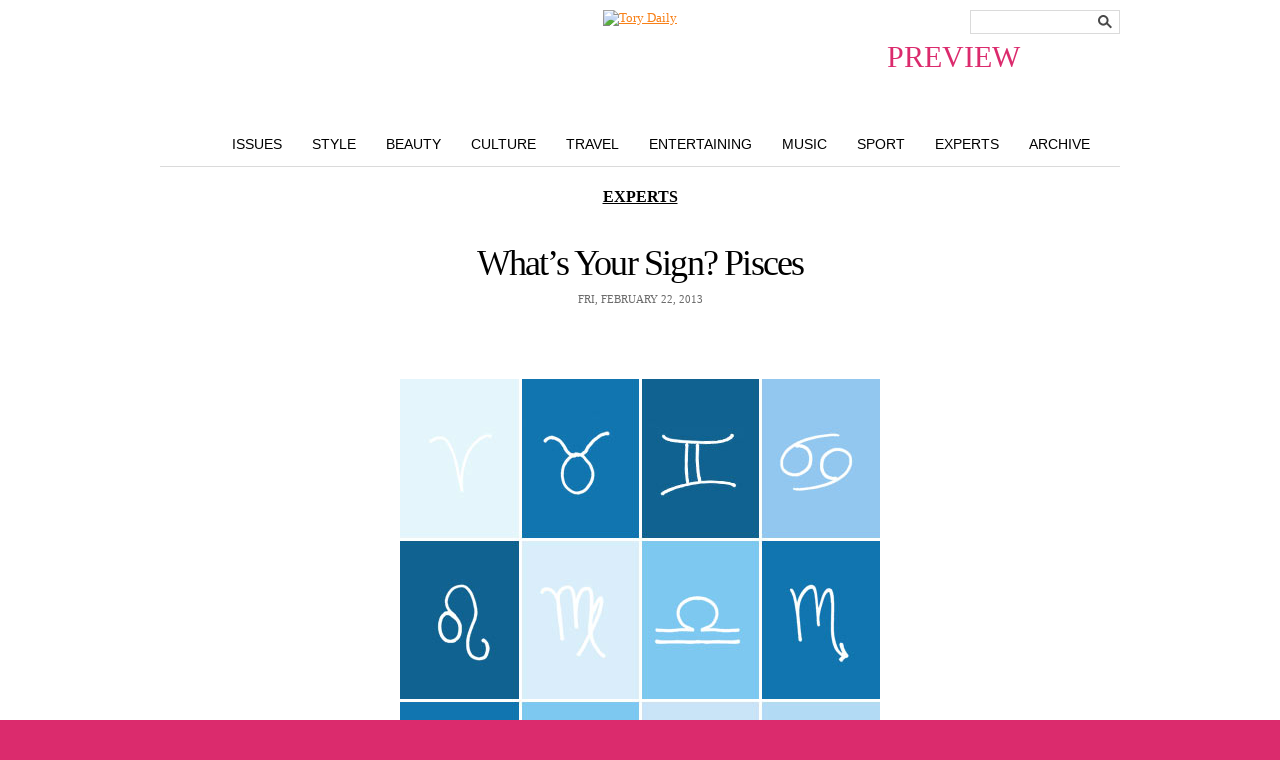

--- FILE ---
content_type: text/html; charset=UTF-8
request_url: https://blog.toryburch.com/2013/02/whats-your-sign-pisces/
body_size: 6395
content:

	<!doctype html>
<html xmlns="http://www.w3.org/1999/xhtml" lang="en-US">
<head>
<meta http-equiv="X-UA-Compatible" content="IE=EDGE" />
<meta http-equiv="Content-Type" content="text/html; charset=UTF-8" />

<link href="https://static.toryburch.com/static/on/demandware.static/Sites-ToryBurch_US-Site/-/default/v1476199815088/lib/jquery/css/ui-1.8.11/themes/base/jquery.ui.all.css" type="text/css" rel="stylesheet" />
<link href="https://static.toryburch.com/static/on/demandware.static/Sites-ToryBurch_US-Site/-/default/v1476199815088/fonts/baskerville_no2/baskerville_no2.css" type="text/css" rel="prefetch stylesheet" />
<link href="https://static.toryburch.com/static/on/demandware.static/Sites-ToryBurch_US-Site/-/default/v1476199815088/fonts/sweetsanspro/SweetSansPro.css" type="text/css" rel="prefetch stylesheet" />
		
<link href="https://static.toryburch.com/static/on/demandware.static/Sites-ToryBurch_US-Site/-/default/v1476199815088/css/default.css" type="text/css" rel="stylesheet" />
<link href="https://static.toryburch.com/static/on/demandware.static/Sites-ToryBurch_US-Site/-/default/v1476199815088/themes/demandwarestore/css/toryburch.css" type="text/css" rel="stylesheet" />

<style type="text/css">
	body.blog { background-image: none; background-color: #DB2B6D; }
	body.blogLP { background-image: none; background-color: #FFF; }
	.blogLP .blogHeader { position: relative; }
	.blogHeader-sticky { display: none !important; }
</style>	

<link href="https://static.toryburch.com/static/on/demandware.static/Sites-ToryBurch_US-Site/-/default/v1483478726700/lib/videojs/videojs-min-css-5.0.css" type="text/css" rel="stylesheet" />



<script type="text/javascript" src="https://static.toryburch.com/static/on/demandware.static/Sites-ToryBurch_US-Site/-/default/v1476199815088/lib/jquery/js/jquery/jquery-1.11.1.min.js" ></script>
<script>var app={};</script>
<script type="text/javascript" src="https://static.toryburch.com/static/on/demandware.static/Sites-ToryBurch_US-Site/-/default/v1476199815088/js/app.js"></script>

    <!-- BLOG ONLY ITEMS -->
    <!-- <link rel="stylesheet" href="https://disqus.com/stylesheets/toryburch/disqus.css?v=2.0" type="text/css" media="screen" /> -->
    <link rel="stylesheet" type="text/css" href="https://blog.toryburch.com/wp-content/plugins/divine-slideshows/divine-slideshows.css" media="screen"/>
	<script src="https://static.toryburch.com/static/on/demandware.static/Sites-ToryBurch_US-Site/-/default/v1476199815088/lib/jquery/js/easySlider/easySlider1.7.js" type="text/javascript"></script>
		
	<script type="text/javascript" src="https://blog.toryburch.com/wp-content/uploads/jw-player-plugin-for-wordpress/player/jwplayer.js"></script>	

	<link type="text/css" rel="stylesheet" href="https://static.toryburch.com/static/on/demandware.static/Sites-ToryBurch_US-Site/-/default/v1476199815088/css/toryblog2.css" />
	<script type="text/javascript" language="javascript" src="https://static.toryburch.com/static/on/demandware.static/Sites-ToryBurch_US-Site/-/default/v1476199815088/js/toryblog.js"></script>
		  	
	<!-- <script type="text/javascript" src="https://connect.facebook.net/en_US/all.js#xfbml=1"></script>	 -->

<script type="text/javascript">
	var baseUrl = [location.protocol, '//', location.host].join('');
	jQuery(document).ready(function() {

		// UPDATE ALL LINKS TO BE PREVIEW FOR WORDPRESS
		jQuery('a[href^="https://blog.toryburch.com"]').each(function() {
			var link = jQuery(this);
			var url = link.attr('href');
			var newurl = false;
			if (location.hostname != "blog.toryburch.com") {
				url = url.replace("blog.toryburch.com", location.hostname);
				newurl = true;
			}
			if (url.indexOf('/wp-admin/') == -1 && url.indexOf('preview=') == -1) {
				url = app.util.appendParamToURL(url, "preview", "true");
				newurl = true;
			}			
			if (newurl)
				link.attr('href', url);
		});
		
		jQuery('a[href^="https://www.toryburch.com/blog-post/"]').each(function() {
			var link = jQuery(this);
			var url = link.attr('href');
			if (url.indexOf('bpid') > -1) {
				var bpid = jQuery.getUrlVar('bpid', url);
				url = baseUrl + '/';
				url = app.util.appendParamToURL(url, "p", bpid);
				url = app.util.appendParamToURL(url, "preview", "true");			
				link.attr('href', url);
			} else if (url.indexOf('bpurl') > -1) {
				var bpurl = jQuery.getUrlVar('bpurl', url);
				url = baseUrl + bpurl;
				url = app.util.appendParamToURL(url, "preview", "true");			
				link.attr('href', url);
			}
		});
		
	});
</script>	
<style type="text/css">
	/* some style overrides for preview */
	.blogPaging .nextPage { float: left; }
	.blogPaging .previousPage { display: block; }
	.blogSearchBox { position: absolute; top: 0; right: 0; }
	.blogNav li {  }
</style>

		<!-- 
	<link rel="stylesheet" id="videojs-css"  href="/wp-content/plugins/wp-video-html5-video-player/videojs/5.11.6/video-js.min.css" type="text/css" media="all" />
	<script id="videojs" src="/wp-content/plugins/wp-video-html5-video-player/videojs/5.11.6/video.min.js" type="text/javascript"></script>
	<script id="videojs-youtube" src="/wp-content/plugins/wp-video-html5-video-player/videojs/5.11.6/Youtube.min.js" type="text/javascript"></script>
	 -->
</head>
<body class="blog shrinkyHeader ">
<div id="container">
        <div id="header"><header>
            
            <div class="topheadernav-wrapper">
            <div class="topheadernav">				
		        <ul class="topheadernav-left">		        	
		        	<li class="blog-only">
		        		<div class="logo"><a href="https://www.toryburch.com" title="Tory Burch">Tory Burch</a></div>
		        	</li>
        		</ul>
			</div>
			</div>
            
        </header></div>
        <!-- END: header -->
<div id="main">
	<div class="blogHeader clearfix">
				<div class="blogLogo newBlogLogo"><a title="The Tory Blog" href="/index.php?preview=true"><span style="display: block; position: absolute; top: 30px; font-size: 30px; right: 100px;" class="previewinfo pink">PREVIEW</span><img src="https://demandware.edgesuite.net/aafh_prd/on/demandware.static/-/Sites-ToryBurch_US-Library/default/dw5e091ed3/images/blog/top-nav/ToryDaily_handwriting2.jpg" alt="Tory Daily" style="width: 422px; height: 132px;" /></a></div>
		<div class="blogSearchBox">
			<div class="searchTheBlog"><!-- Search Form -->
  <form name="search" method="get" id="searchform" action="/index.php">
	<fieldset>
		<input type="hidden" name="preview" id="preview" value="true" />
		<input type="text" class="searchInput" title="Search the blog" name="s" id="s" value="" />
		<button value="Search" type="submit">
			<span style="display: none;">Search</span>
		</button>
	</fieldset>
  </form>
</div><!-- END: searchTheBlog -->	
		</div><!-- END: blogSearchBox -->
		<div class="blogNav clearfix">
			<ul class="clearfix">
				<li class="issues"><a href="/issues-landing-page/?preview=true" title="Style">Issues</a></li>
				<li class="style"><a href="/features/style/?preview=true" title="Style">Style</a></li>
				<li class="beauty"><a href="/features/beauty/?preview=true" title="Beauty">Beauty</a></li>
				<li class="culture"><a href="/features/culture/?preview=true" title="Culture">Culture</a></li>
				<li class="travel"><a href="/features/travel/?preview=true" title="Travel">Travel</a></li>
				<li class="entertaining"><a href="/features/entertaining/?preview=true" title="Entertaining">Entertaining</a></li>
				<li class="music"><a href="/features/music/?preview=true" title="Music">Music</a></li>
				<li class="sport"><a href="/features/sport/?preview=true" title="Sport">Sport</a></li>
				<li class="experts"><a href="/features/experts/?preview=true" title="Experts">Experts</a></li>
				<li class="archive"><a href="/2015/?preview=true" title="Archive">Archive</a></li>
			</ul>
		</div><!-- END: blogNav -->
	</div><!-- END: blogHeader -->	<!--<div id="main">-->

	<div class="blogWrapper">
	<div class="blogPostDetail blogWideContentWrapper">
	<div class="blogPostOuter">
		<div class="postTemplate50">        

    
      <!-- NEW BLOG -->
      <!-- <id>76767</id> -->
      <!-- <title>What’s Your Sign? Pisces | Tory Daily</title> -->
	  <!-- <seotags>

<meta name="description" content="What can you expect from this month, the water sign of Pisces (February 18th – March 20th)? Astrology expert Susie Cox tells all…." />
<meta name="keywords" content="horoscope,pisces,susie cox,what's your sign?,experts" />

</seotags> -->
      <!-- <labels><a href="https://blog.toryburch.com/labels/horoscope/" rel="tag">Horoscope</a>, <a href="https://blog.toryburch.com/labels/pisces/" rel="tag">pisces</a>, <a href="https://blog.toryburch.com/labels/susie-cox/" rel="tag">Susie Cox</a>, <a href="https://blog.toryburch.com/labels/whats-your-sign/" rel="tag">What's Your Sign?</a></labels> -->
      <!-- <time>Fri, February 22, 2013</time> -->  
      <!-- <timenum>2.22.13</timenum> -->  
            <!-- <category> <a href="https://blog.toryburch.com/features/experts/" title="View all posts in Experts" rel="category tag">Experts</a></category> -->
      <!-- <relatedfeed>https://blog.toryburch.com/features/experts/feed/</relatedfeed> -->
      <!-- <relatedthumbs>https://blog.toryburch.com/features/experts/</relatedthumbs> -->
      <!-- <newblog></newblog> -->
            <!-- <template>50</template> -->  
      <!-- <blog_landing_page_image>https://blog.toryburch.com/wp-content/uploads/archived/zodiac_Pisces_400.jpg</blog_landing_page_image> -->
	  
	  	  
	  		<div class="postMeta"> 
			<div class="postCategory"> <a href="https://blog.toryburch.com/features/experts/" title="View all posts in Experts" rel="category tag">Experts</a></div>
			<h2><a href="http://blog.toryburch.com/?p=76767" rel="bookmark" title="What’s Your Sign? Pisces">What’s Your Sign? Pisces</a></h2>
			<div class="postDate">Fri, February 22, 2013</div>
		</div> 
	        
      <!-- START:BODY -->
      <div class="postImage"><img loading="lazy" class="aligncenter size-full wp-image-59153" title="" alt="" src="http://blog.toryburch.com/wp-content/uploads/archived/zodiac_Pisces.jpg" width="480" height="480" /></div>
<div class="postBody">
<p>We&#8217;re finally in the water sign of Pisces (February 18th – March 20th). Astrology expert <a href="http://www.susiecox.com/" target="_blank" rel="noopener noreferrer">Susie Cox</a> tells us what to expect.</p>
<p><strong>Pisces</strong><br />
Happy Birthday, Pisces! You have an incredible birthday month because half of the planets are currently in your sign. I’m calling it the Pisces Party. You’ll be shining brightly without even trying.</p>
<p><strong>Aries</strong><br />
The moon and Mars both enter your sign of Aries on March 11th. Your boldness and feisty nature will be very strong then. Use it wisely.</p>
<p><strong>Taurus</strong><br />
Now is the time for you to take care of the unfinished business in your life. What needs to get put to rest? This is the month to tackle it.</p>
<p><strong>Gemini</strong><br />
Jupiter is in your sign of Gemini until June 26th. If you are doing any writing projects, make sure they’re done by that time. Creativity is flowing through you now.</p>
<p><strong>Cancer</strong><br />
You have two magical dates this month which are both perfect for a party or a gathering of friends and family. The first is February 22nd and the other is March 20th.</p>
<p><strong>Leo</strong><br />
Your power dates this month are February 23rd and 24th. Money issues could emerge on those dates, which were hidden until now.</p>
<p><strong>Virgo</strong><br />
The full moon is in your sign of Virgo this month, on February 25th. We have a Pisces Party of planets now, so this full moon will feel dreamier than the typical Virgo style.</p>
<p><strong>Libra</strong><br />
On February 28th, you will not be in the mood to be social. But talk yourself into it and you will actually have a lot of fun — and you might even meet new friends!</p>
<p><strong>Scorpio</strong><br />
Wow! March 2nd and 3rd are incredibly powerful money days for you. Trust your intuition and it could be a windfall.</p>
<p><strong>Sagittarius</strong><br />
If you’re in the mood for a quick trip, March 3rd, 4th and 5th are your dates. Go somewhere you’ve never been before. Be adventurous!</p>
<p><strong>Capricorn</strong><br />
Your sign is the brilliant business mind of the entire zodiac. Your power dates of March 6th and 7th are the days to successfully switch some of your assets to a new financial vehicle.</p>
<p><strong>Aquarius</strong><br />
Venus leaves your sign of Aquarius on February 26th. See if you can squeeze in as much spa pampering as you can before that date.</p>
</div>
      <!-- LIKE -->
      <!-- RETWEET -->
      <!-- GOOGLE1 -->
      <!-- FBCOMMENTS -->
      <!-- END:BODY -->
	  
	  		<div class="postLabels"><label>Labels:</label> <a href="https://blog.toryburch.com/labels/horoscope/" rel="tag">Horoscope</a>, <a href="https://blog.toryburch.com/labels/pisces/" rel="tag">pisces</a>, <a href="https://blog.toryburch.com/labels/susie-cox/" rel="tag">Susie Cox</a>, <a href="https://blog.toryburch.com/labels/whats-your-sign/" rel="tag">What's Your Sign?</a></div>	  	  
	  <!-- <comments></comments> -->
            <!-- <paginate><div class="wp-navigation"></div></paginate> --> 
      <!-- <paging>				  <a rel="prev" class="prevPost" href="http://blog.toryburch.com/?p=76404" title="Ziggy Marley On: Coconuts, Hemp and Dad">&laquo; Previous Article</a>
												  <a rel="next" class="nextPost" href="http://blog.toryburch.com/?p=76655" title="Spotlight On: Emmanuelle Riva">Next Article &raquo;</a>
				</paging> -->
      
	<div class="clear"></div>
	</div><!-- END: postTemplate50 -->	<script language="javascript" type="text/javascript">
		jQuery(document).ready(function () {		        
			blogPost.init({ templateId: 50, updateLinks: false });		         
		});
	</script>
	
	<div class="postSharing">
		<div class="postSharingInner">
		<label>Share:</label>
		<div class="sharingButtons">
			<div class="clear"></div>
		</div><!-- END: sharingButtons -->
		<div class="clear"></div>
		</div><!-- END: postSharingInner -->
	</div><!-- END: postSharing -->
	
	<div class="postComments">
		<!-- <h3>Comments</h3> -->
			</div><!-- END: postComments -->
	
	</div><!-- END: blogPostOuter -->
	</div><!-- END: blogPostDetail blogWideContentWrapper -->
	<div class="clear"></div>  			
	</div><!-- END: blogWrapper -->
	<!--</div> END: main -->
	<!-- BEGIN PAGE FOOTER -->
</div><!-- END: main -->
<div id="footer" role="contentinfo">
<footer>
			<div class="contentasset mobile-available"><!-- dwMarker="content" dwContentID="bcJ0aiaag388QaaacQNNUvRbQH" -->
				<!-- US FOOTER -->
<style type="text/css">
::-webkit-validation-bubble {}
@media screen and (max-width:767px){
.tb_main{display:none}
}
</style>
<div class="footer-top-section clearfix newsletter_control">
	<div class="footer-top-section-wrapper">
		<div class="footer-top-section-copy">
			<div>
				<ul class="footer-app-email floatleft">
					<li class="emailli">
						<div class="footer-icon"><span class="footericonLinks email">&nbsp;</span></div>
					</li>
				</ul>
				<h5 class="title">SIGN UP FOR EXCLUSIVES</h5>
				<p>Receive 10% off your first purchase</p>
			</div>
		</div>
		<div class="footer-subscribe desktop">
			<form id="footer-form-subscribe" action="" method="post" name="input" onsubmit="return subscribe(undefined,undefined,undefined,undefined,undefined,undefined,undefined,true);">
				<input class="footernlemail" id="emailsubscribe" name="email" placeholder="Enter email" size="25" type="text" />
				<button class="footernlbutton ladda-btn" data-style="expand-right" data-spinner-size="20" type="submit" value="Submit">Submit</button>
				<div class="select-style">
					<select id="footer-country">
						<option selected="selected" value="Select Country">Select Country</option>
					</select>
				</div>
				<div class="footer-privacy-policy">
					<input name="legal" type="checkbox" value="yes" />
					<div class="privacy-copy">I accept the terms of the <a href="https://www.toryburch.com/content-privacy/content-privacy.html" target="_blank">Privacy Policy</a>.</div>
					<div class="errormessage" id="signup_message">&nbsp;</div>
				</div>
			</form>
		</div>
	</div>
</div>
<div class="footer-section-linespacer">&nbsp;</div>
<div class="footer-section-icons">
	<div class="footer-section-icons-wrapper clearfix">
		<div class="footer-socail-wrapper">
			<ul class="footer-social-icons floatleft">
				<li class="facebookli">
					<div class="footer-icon"><a href="https://www.facebook.com/toryburch/" target="blank" title="Follow Us on Facebook" class="footericonLinks alink"></a></div>
				</li>
				<li class="instagramli">
					<div class="footer-icon"><a href="https://instagram.com/toryburch?ref=tb_footer" target="_blank" title="Follow Us on Instagram" class="footericonLinks alink"></a></div>
				</li>
				<li class="snapchatli">
					<div class="footer-icon"><a href="https://www.snapchat.com/add/toryburchlive" target="_blank" title="Follow Us on Snapchat" class="footericonLinks alink"></a></div>
				</li>
				<li class="tumblerli">
					<div class="footer-icon"><a href="https://toryburch.tumblr.com/" target="_blank" title="Follow Us on Tumblr" class="footericonLinks alink"></a></div>
				</li>
				<li class="twitterli">
					<div class="footer-icon"><a href="https://twitter.com/toryburch" target="_blank" title="Follow Us on Twitter" class="footericonLinks alink"></a></div>
				</li>
				<li class="pinterestli">
					<div class="footer-icon"><a href="https://pinterest.com/ToryBurch/" target="_blank" title="Follow Us on Pinterest" class="footericonLinks alink"></a></div>
				</li>
				<li class="youtubeli">
					<div class="footer-icon"><a href="https://www.youtube.com/toryburch/" target="_blank" title="Follow Us on YouTube" class="footericonLinks alink"></a></div>
				</li>
				<li class="blogli">
					<div class="footer-icon"><a href="https://www.toryburch.com/blog/torys-blog.html" target="_blank" title="Tory's Blog" class="footericonLinks alink"></a></div>
				</li>
			</ul>
		</div>
		<div class="footer-app-wrapper">
			<span class="footericonLinks copy">Download our app</span>
			<ul class="footer-app-icons floatright">
				<li class="appleli">
					<div class="footer-icon"><a href="https://itunes.com/apps/torydaily" target="_blank" title="Apple Store" class="footericonLinks alink"></a></div>
				</li>
				<li class="googleli">
					<div class="footer-icon"><a href="https://play.google.com/store/apps/details?id=com.toryburch.torydaily" target="_blank" title="Android Shop" class="footericonLinks alink"></a></div>
				</li>
				<li class="windowsli">
					<div class="footer-icon"><a href="https://www.windowsphone.com/en-us/store/app/tory-daily/67f403dc-72e0-4053-9af7-c34ce7b54918" target="_blank" title="Windows Shop" class="footericonLinks alink last"></a></div>
				</li>
			</ul>
		</div>
	</div>
</div>
<div class="footer-bottom-section clearfix">
	<ul class="footerbox">
		<li class="footerboxheader"><a href="https://www.toryburch.com/about-us/about-us-main.html" title="About Tory Burch">About Us</a></li>
		<li><a href="https://careers-toryburch.icims.com/" target="_blank" title="Careers at Tory Burch">Careers</a></li>
		<li><a href="https://customercare.toryburch.com/app/answers/detail/a_id/50">Counterfeit FAQs</a></li>
		<li><a href="https://www.toryburch.com/ca-supply-chain-disclosure/content-supply-chain-disclosure.html" title="California Transparency Act">Corporate Governance</a></li>
	</ul>
	<ul class="footerbox">
		<li class="footerboxheader">Shop</li>
		<li><a href="https://www.toryburch.com/giftcards" title="Buy Gift Cards">Gift Cards</a></li>
		<li><a href="https://www.toryburch.com/stores" title="Find a Tory Burch Store">Find a Store</a></li>
		<li><a class="mobile-site-link" href="https://www.toryburch.com/on/demandware.store/Sites-ToryBurch_US-Site/default/Home-Show" style="display: none" title="Tory Burch Mobile">Mobile</a></li>
		<li><a class="full-site-link" href="https://www.toryburch.com/on/demandware.store/Sites-ToryBurch_US-Site/default/Home-Show" style="display: none" title="Tory Burch">Visit the Full Site</a></li>
		<li><a href="https://customercare.toryburch.com/app/answers/detail/a_id/30">Payment Methods</a></li>
		<li><a href="https://customercare.toryburch.com/app/answers/detail/a_id/41">Gift Services</a></li>
		<li><a href="https://www.toryburch.com/global/international-shipping.html" title="Shop by Country">Shop by Country</a></li>
	</ul>
	<ul class="footerbox">
		<li class="footerboxheader"><a href="https://customercare.toryburch.com/app">Customer Care</a></li>
		<li><a href="https://www.toryburch.com/account" title="Check Order Status">Check Order Status</a></li>
		<li><a href="https://customercare.toryburch.com/app/answers/detail/a_id/32" target="_self">Returns &amp; Exchanges</a></li>
		<li><a href="https://customercare.toryburch.com/app/answers/detail/a_id/29">Shipping Methods &amp; Costs</a></li>
		<li><a href="https://customercare.toryburch.com/app/answers/detail/a_id/35">Global Shipping</a></li>
		<li><a href="https://customercare.toryburch.com/app/ask">Contact Us</a></li>
	</ul>
	<ul class="footerbox">
		<li class="footerboxheader"><a href="https://www.toryburchfoundation.org/" target="_blank" title="Tory Burch Foundation">Tory Burch Foundation</a></li>
		<li><a href="https://www.toryburchfoundation.org/about/" target="_blank" title="Tory Burch Foundation">About the Foundation</a></li>
		<li><a href="https://www.toryburchfoundation.org/programs/networking-events/" target="_blank" title="News &amp; Events">News &amp; Events</a></li>
		<li><a href="https://www.toryburch.com/accessories/tory-burch-foundation/" title="Shop for a Cause">Shop for a Cause</a></li>
		<li><a href="https://www.toryburch.com/donate" title="Donate">Donate</a></li>
	</ul>
	<ul class="footerbox last">
		<li>&copy; 2004-2016 River Light V, L.P. &nbsp;</li>
		<li><a href="https://www.toryburch.com/content-privacy/content-privacy.html">Privacy &amp; Usage</a></li>
		<li><a href="https://www.toryburch.com/on/demandware.store/Sites-ToryBurch_US-Site/default/SiteMap-Start">Site Map</a></li>
	</ul>
</div>
			</div><!-- End contentasset mobile-available -->
		
		
	

	


</footer>
</div>
</div><!-- END: container -->

	
	<script type="text/javascript" src="https://static.toryburch.com/static/on/demandware.static/Sites-ToryBurch_US-Site/-/default/v1479233571063/lib/jquery/js/jquery/ui-1.11.2/jquery-ui-1.11.2.custom.min.js"></script>
	
	<script type="text/javascript" src="https://static.toryburch.com/static/on/demandware.static/Sites-ToryBurch_US-Site/-/default/v1479233571063/lib/jquery/js/jquery/jquery.ui.touch-punch.js"></script>
	<script type="text/javascript" src="https://static.toryburch.com/static/on/demandware.static/Sites-ToryBurch_US-Site/-/default/v1479233571063/lib/jquery/js/selectBoxIt/jquery.selectBoxIt.min.js" ></script>
	<script type="text/javascript" src="https://static.toryburch.com/static/on/demandware.static/Sites-ToryBurch_US-Site/-/default/v1479233571063/js/custom/inview.js"></script>
	<script type="text/javascript" src="https://static.toryburch.com/static/on/demandware.static/Sites-ToryBurch_US-Site/-/default/v1479233571063/lib/jquery/js/jquery.plugins.footer.js"></script>

</body>
</html>